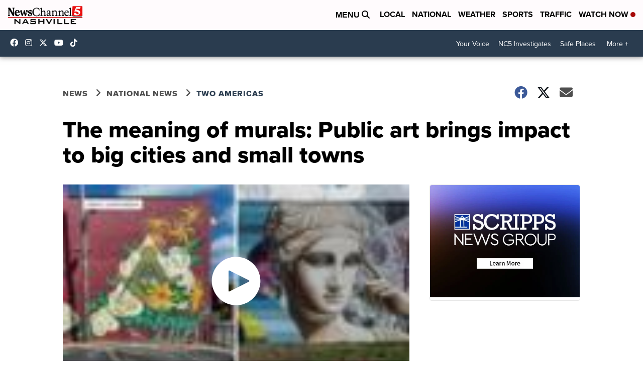

--- FILE ---
content_type: application/javascript; charset=utf-8
request_url: https://fundingchoicesmessages.google.com/f/AGSKWxVcBqslDmu8lWp4eN9PgyvNiNecXBb-mRiGjuFBFZux05_0r3IH2CUGOpYfcclIhdmTvebWL6CALluEbkXuCnS_BkmYH0mwJVFL9P_jmS_xSWxMFLD2p81KZWvIa3fd5RGGkyTerkMYa08eYr76TJwp8d8JXwW5JJLDACS-HY-gtuIgNzV2wMYnonS2/_/google-adwords/ads.aspx/game-ads./advault._overlay_ad.
body_size: -1291
content:
window['ffa57d96-c702-454e-83ae-7162712350c1'] = true;